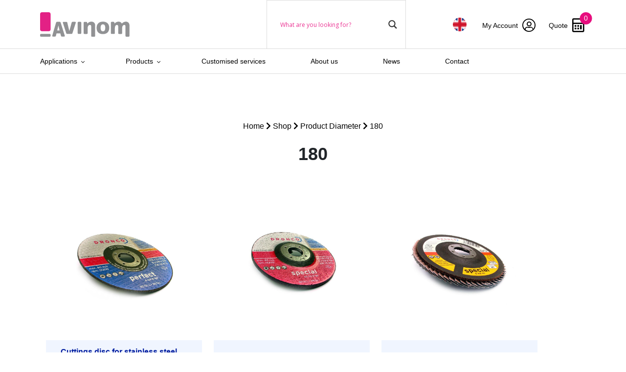

--- FILE ---
content_type: text/html; charset=UTF-8
request_url: https://www.avinom.nl/en/diameter/180-en/
body_size: 18837
content:
		<!doctype html>
<html lang="en-US">
<head>
    <!-- Required meta tags -->
    <meta charset="utf-8">
    <meta name="viewport" content="width=device-width, initial-scale=1, shrink-to-fit=no">

    <!-- CSS -->
    <link href="https://cdn.jsdelivr.net/npm/bootstrap@5.1.3/dist/css/bootstrap.min.css" rel="stylesheet"
          integrity="sha384-1BmE4kWBq78iYhFldvKuhfTAU6auU8tT94WrHftjDbrCEXSU1oBoqyl2QvZ6jIW3" crossorigin="anonymous">
    <!--  <link rel="stylesheet" href="https://stackpath.bootstrapcdn.com/bootstrap/4.5.0/css/bootstrap.min.css" integrity="sha384-9aIt2nRpC12Uk9gS9baDl411NQApFmC26EwAOH8WgZl5MYYxFfc+NcPb1dKGj7Sk" crossorigin="anonymous">-->
    <link rel="stylesheet" href="https://cdn.jsdelivr.net/npm/slick-carousel@1.8.1/slick/slick.css"/>
    <link rel="stylesheet"
    <link rel="stylesheet" href="https://www.avinom.nl/wp-content/themes/veconet/css/slick-theme.css"/>
    <link rel="stylesheet" href="https://www.avinom.nl/wp-content/themes/veconet/css/blueimp.css"/>
    <link rel="stylesheet" href="https://www.avinom.nl/wp-content/themes/veconet/scss/style.min.css">

    <link rel="stylesheet" href="https://pro.fontawesome.com/releases/v5.15.2/css/all.css"
          integrity="sha384-yJpxAFV0Ip/w63YkZfDWDTU6re/Oc3ZiVqMa97pi8uPt92y0wzeK3UFM2yQRhEom" crossorigin="anonymous">

<!--    <script src="https://ajax.googleapis.com/ajax/libs/jquery/3.5.1/jquery.min.js"></script>-->
    <script src="https://ajax.googleapis.com/ajax/libs/jquery/3.7.1/jquery.min.js"></script>

    <script src="https://www.avinom.nl/wp-content/themes/veconet/js/blueimp.js"></script>
    <script src="https://cdn.jsdelivr.net/npm/popper.js@1.16.0/dist/umd/popper.min.js"
            integrity="sha384-Q6E9RHvbIyZFJoft+2mJbHaEWldlvI9IOYy5n3zV9zzTtmI3UksdQRVvoxMfooAo"
            crossorigin="anonymous"></script>
    <script src="https://cdn.jsdelivr.net/npm/bootstrap@5.1.3/dist/js/bootstrap.bundle.min.js"
            integrity="sha384-ka7Sk0Gln4gmtz2MlQnikT1wXgYsOg+OMhuP+IlRH9sENBO0LRn5q+8nbTov4+1p"
            crossorigin="anonymous"></script>
    <script src="https://cdn.jsdelivr.net/npm/slick-carousel@1.8.1/slick/slick.min.js"></script>
    <script src="https://www.avinom.nl/wp-content/themes/veconet/js/main.js"></script>

    <title>180 | Avinom</title>
    <link rel="icon" type="image/png" href="https://www.avinom.nl/wp-content/themes/veconet/images/favicon.png"/>


    <meta name='robots' content='index, follow, max-image-preview:large, max-snippet:-1, max-video-preview:-1' />

	<!-- This site is optimized with the Yoast SEO plugin v26.7 - https://yoast.com/wordpress/plugins/seo/ -->
	<link rel="canonical" href="https://www.avinom.nl/en/diameter/180-en/" />
	<meta property="og:locale" content="en_US" />
	<meta property="og:type" content="article" />
	<meta property="og:title" content="180 Archives - Avinom" />
	<meta property="og:url" content="https://www.avinom.nl/en/diameter/180-en/" />
	<meta property="og:site_name" content="Avinom" />
	<meta name="twitter:card" content="summary_large_image" />
	<script type="application/ld+json" class="yoast-schema-graph">{"@context":"https://schema.org","@graph":[{"@type":"CollectionPage","@id":"https://www.avinom.nl/en/diameter/180-en/","url":"https://www.avinom.nl/en/diameter/180-en/","name":"180 Archives - Avinom","isPartOf":{"@id":"https://www.avinom.nl/en/#website"},"primaryImageOfPage":{"@id":"https://www.avinom.nl/en/diameter/180-en/#primaryimage"},"image":{"@id":"https://www.avinom.nl/en/diameter/180-en/#primaryimage"},"thumbnailUrl":"https://www.avinom.nl/wp-content/uploads/2021/09/TK030.jpg","breadcrumb":{"@id":"https://www.avinom.nl/en/diameter/180-en/#breadcrumb"},"inLanguage":"en-US"},{"@type":"ImageObject","inLanguage":"en-US","@id":"https://www.avinom.nl/en/diameter/180-en/#primaryimage","url":"https://www.avinom.nl/wp-content/uploads/2021/09/TK030.jpg","contentUrl":"https://www.avinom.nl/wp-content/uploads/2021/09/TK030.jpg","width":1080,"height":1080},{"@type":"BreadcrumbList","@id":"https://www.avinom.nl/en/diameter/180-en/#breadcrumb","itemListElement":[{"@type":"ListItem","position":1,"name":"Home","item":"https://www.avinom.nl/en/"},{"@type":"ListItem","position":2,"name":"180"}]},{"@type":"WebSite","@id":"https://www.avinom.nl/en/#website","url":"https://www.avinom.nl/en/","name":"Avinom","description":"","potentialAction":[{"@type":"SearchAction","target":{"@type":"EntryPoint","urlTemplate":"https://www.avinom.nl/en/?s={search_term_string}"},"query-input":{"@type":"PropertyValueSpecification","valueRequired":true,"valueName":"search_term_string"}}],"inLanguage":"en-US"}]}</script>
	<!-- / Yoast SEO plugin. -->


<link rel="alternate" type="application/rss+xml" title="Avinom &raquo; 180 Diameter Feed" href="https://www.avinom.nl/en/diameter/180-en/feed/" />
<style id='wp-img-auto-sizes-contain-inline-css' type='text/css'>
img:is([sizes=auto i],[sizes^="auto," i]){contain-intrinsic-size:3000px 1500px}
/*# sourceURL=wp-img-auto-sizes-contain-inline-css */
</style>

<style id='wp-emoji-styles-inline-css' type='text/css'>

	img.wp-smiley, img.emoji {
		display: inline !important;
		border: none !important;
		box-shadow: none !important;
		height: 1em !important;
		width: 1em !important;
		margin: 0 0.07em !important;
		vertical-align: -0.1em !important;
		background: none !important;
		padding: 0 !important;
	}
/*# sourceURL=wp-emoji-styles-inline-css */
</style>
<link rel='stylesheet' id='wp-block-library-css' href='https://www.avinom.nl/wp-includes/css/dist/block-library/style.min.css?ver=6.9' type='text/css' media='all' />
<style id='global-styles-inline-css' type='text/css'>
:root{--wp--preset--aspect-ratio--square: 1;--wp--preset--aspect-ratio--4-3: 4/3;--wp--preset--aspect-ratio--3-4: 3/4;--wp--preset--aspect-ratio--3-2: 3/2;--wp--preset--aspect-ratio--2-3: 2/3;--wp--preset--aspect-ratio--16-9: 16/9;--wp--preset--aspect-ratio--9-16: 9/16;--wp--preset--color--black: #000000;--wp--preset--color--cyan-bluish-gray: #abb8c3;--wp--preset--color--white: #ffffff;--wp--preset--color--pale-pink: #f78da7;--wp--preset--color--vivid-red: #cf2e2e;--wp--preset--color--luminous-vivid-orange: #ff6900;--wp--preset--color--luminous-vivid-amber: #fcb900;--wp--preset--color--light-green-cyan: #7bdcb5;--wp--preset--color--vivid-green-cyan: #00d084;--wp--preset--color--pale-cyan-blue: #8ed1fc;--wp--preset--color--vivid-cyan-blue: #0693e3;--wp--preset--color--vivid-purple: #9b51e0;--wp--preset--gradient--vivid-cyan-blue-to-vivid-purple: linear-gradient(135deg,rgb(6,147,227) 0%,rgb(155,81,224) 100%);--wp--preset--gradient--light-green-cyan-to-vivid-green-cyan: linear-gradient(135deg,rgb(122,220,180) 0%,rgb(0,208,130) 100%);--wp--preset--gradient--luminous-vivid-amber-to-luminous-vivid-orange: linear-gradient(135deg,rgb(252,185,0) 0%,rgb(255,105,0) 100%);--wp--preset--gradient--luminous-vivid-orange-to-vivid-red: linear-gradient(135deg,rgb(255,105,0) 0%,rgb(207,46,46) 100%);--wp--preset--gradient--very-light-gray-to-cyan-bluish-gray: linear-gradient(135deg,rgb(238,238,238) 0%,rgb(169,184,195) 100%);--wp--preset--gradient--cool-to-warm-spectrum: linear-gradient(135deg,rgb(74,234,220) 0%,rgb(151,120,209) 20%,rgb(207,42,186) 40%,rgb(238,44,130) 60%,rgb(251,105,98) 80%,rgb(254,248,76) 100%);--wp--preset--gradient--blush-light-purple: linear-gradient(135deg,rgb(255,206,236) 0%,rgb(152,150,240) 100%);--wp--preset--gradient--blush-bordeaux: linear-gradient(135deg,rgb(254,205,165) 0%,rgb(254,45,45) 50%,rgb(107,0,62) 100%);--wp--preset--gradient--luminous-dusk: linear-gradient(135deg,rgb(255,203,112) 0%,rgb(199,81,192) 50%,rgb(65,88,208) 100%);--wp--preset--gradient--pale-ocean: linear-gradient(135deg,rgb(255,245,203) 0%,rgb(182,227,212) 50%,rgb(51,167,181) 100%);--wp--preset--gradient--electric-grass: linear-gradient(135deg,rgb(202,248,128) 0%,rgb(113,206,126) 100%);--wp--preset--gradient--midnight: linear-gradient(135deg,rgb(2,3,129) 0%,rgb(40,116,252) 100%);--wp--preset--font-size--small: 13px;--wp--preset--font-size--medium: 20px;--wp--preset--font-size--large: 36px;--wp--preset--font-size--x-large: 42px;--wp--preset--spacing--20: 0.44rem;--wp--preset--spacing--30: 0.67rem;--wp--preset--spacing--40: 1rem;--wp--preset--spacing--50: 1.5rem;--wp--preset--spacing--60: 2.25rem;--wp--preset--spacing--70: 3.38rem;--wp--preset--spacing--80: 5.06rem;--wp--preset--shadow--natural: 6px 6px 9px rgba(0, 0, 0, 0.2);--wp--preset--shadow--deep: 12px 12px 50px rgba(0, 0, 0, 0.4);--wp--preset--shadow--sharp: 6px 6px 0px rgba(0, 0, 0, 0.2);--wp--preset--shadow--outlined: 6px 6px 0px -3px rgb(255, 255, 255), 6px 6px rgb(0, 0, 0);--wp--preset--shadow--crisp: 6px 6px 0px rgb(0, 0, 0);}:where(.is-layout-flex){gap: 0.5em;}:where(.is-layout-grid){gap: 0.5em;}body .is-layout-flex{display: flex;}.is-layout-flex{flex-wrap: wrap;align-items: center;}.is-layout-flex > :is(*, div){margin: 0;}body .is-layout-grid{display: grid;}.is-layout-grid > :is(*, div){margin: 0;}:where(.wp-block-columns.is-layout-flex){gap: 2em;}:where(.wp-block-columns.is-layout-grid){gap: 2em;}:where(.wp-block-post-template.is-layout-flex){gap: 1.25em;}:where(.wp-block-post-template.is-layout-grid){gap: 1.25em;}.has-black-color{color: var(--wp--preset--color--black) !important;}.has-cyan-bluish-gray-color{color: var(--wp--preset--color--cyan-bluish-gray) !important;}.has-white-color{color: var(--wp--preset--color--white) !important;}.has-pale-pink-color{color: var(--wp--preset--color--pale-pink) !important;}.has-vivid-red-color{color: var(--wp--preset--color--vivid-red) !important;}.has-luminous-vivid-orange-color{color: var(--wp--preset--color--luminous-vivid-orange) !important;}.has-luminous-vivid-amber-color{color: var(--wp--preset--color--luminous-vivid-amber) !important;}.has-light-green-cyan-color{color: var(--wp--preset--color--light-green-cyan) !important;}.has-vivid-green-cyan-color{color: var(--wp--preset--color--vivid-green-cyan) !important;}.has-pale-cyan-blue-color{color: var(--wp--preset--color--pale-cyan-blue) !important;}.has-vivid-cyan-blue-color{color: var(--wp--preset--color--vivid-cyan-blue) !important;}.has-vivid-purple-color{color: var(--wp--preset--color--vivid-purple) !important;}.has-black-background-color{background-color: var(--wp--preset--color--black) !important;}.has-cyan-bluish-gray-background-color{background-color: var(--wp--preset--color--cyan-bluish-gray) !important;}.has-white-background-color{background-color: var(--wp--preset--color--white) !important;}.has-pale-pink-background-color{background-color: var(--wp--preset--color--pale-pink) !important;}.has-vivid-red-background-color{background-color: var(--wp--preset--color--vivid-red) !important;}.has-luminous-vivid-orange-background-color{background-color: var(--wp--preset--color--luminous-vivid-orange) !important;}.has-luminous-vivid-amber-background-color{background-color: var(--wp--preset--color--luminous-vivid-amber) !important;}.has-light-green-cyan-background-color{background-color: var(--wp--preset--color--light-green-cyan) !important;}.has-vivid-green-cyan-background-color{background-color: var(--wp--preset--color--vivid-green-cyan) !important;}.has-pale-cyan-blue-background-color{background-color: var(--wp--preset--color--pale-cyan-blue) !important;}.has-vivid-cyan-blue-background-color{background-color: var(--wp--preset--color--vivid-cyan-blue) !important;}.has-vivid-purple-background-color{background-color: var(--wp--preset--color--vivid-purple) !important;}.has-black-border-color{border-color: var(--wp--preset--color--black) !important;}.has-cyan-bluish-gray-border-color{border-color: var(--wp--preset--color--cyan-bluish-gray) !important;}.has-white-border-color{border-color: var(--wp--preset--color--white) !important;}.has-pale-pink-border-color{border-color: var(--wp--preset--color--pale-pink) !important;}.has-vivid-red-border-color{border-color: var(--wp--preset--color--vivid-red) !important;}.has-luminous-vivid-orange-border-color{border-color: var(--wp--preset--color--luminous-vivid-orange) !important;}.has-luminous-vivid-amber-border-color{border-color: var(--wp--preset--color--luminous-vivid-amber) !important;}.has-light-green-cyan-border-color{border-color: var(--wp--preset--color--light-green-cyan) !important;}.has-vivid-green-cyan-border-color{border-color: var(--wp--preset--color--vivid-green-cyan) !important;}.has-pale-cyan-blue-border-color{border-color: var(--wp--preset--color--pale-cyan-blue) !important;}.has-vivid-cyan-blue-border-color{border-color: var(--wp--preset--color--vivid-cyan-blue) !important;}.has-vivid-purple-border-color{border-color: var(--wp--preset--color--vivid-purple) !important;}.has-vivid-cyan-blue-to-vivid-purple-gradient-background{background: var(--wp--preset--gradient--vivid-cyan-blue-to-vivid-purple) !important;}.has-light-green-cyan-to-vivid-green-cyan-gradient-background{background: var(--wp--preset--gradient--light-green-cyan-to-vivid-green-cyan) !important;}.has-luminous-vivid-amber-to-luminous-vivid-orange-gradient-background{background: var(--wp--preset--gradient--luminous-vivid-amber-to-luminous-vivid-orange) !important;}.has-luminous-vivid-orange-to-vivid-red-gradient-background{background: var(--wp--preset--gradient--luminous-vivid-orange-to-vivid-red) !important;}.has-very-light-gray-to-cyan-bluish-gray-gradient-background{background: var(--wp--preset--gradient--very-light-gray-to-cyan-bluish-gray) !important;}.has-cool-to-warm-spectrum-gradient-background{background: var(--wp--preset--gradient--cool-to-warm-spectrum) !important;}.has-blush-light-purple-gradient-background{background: var(--wp--preset--gradient--blush-light-purple) !important;}.has-blush-bordeaux-gradient-background{background: var(--wp--preset--gradient--blush-bordeaux) !important;}.has-luminous-dusk-gradient-background{background: var(--wp--preset--gradient--luminous-dusk) !important;}.has-pale-ocean-gradient-background{background: var(--wp--preset--gradient--pale-ocean) !important;}.has-electric-grass-gradient-background{background: var(--wp--preset--gradient--electric-grass) !important;}.has-midnight-gradient-background{background: var(--wp--preset--gradient--midnight) !important;}.has-small-font-size{font-size: var(--wp--preset--font-size--small) !important;}.has-medium-font-size{font-size: var(--wp--preset--font-size--medium) !important;}.has-large-font-size{font-size: var(--wp--preset--font-size--large) !important;}.has-x-large-font-size{font-size: var(--wp--preset--font-size--x-large) !important;}
/*# sourceURL=global-styles-inline-css */
</style>

<style id='classic-theme-styles-inline-css' type='text/css'>
/*! This file is auto-generated */
.wp-block-button__link{color:#fff;background-color:#32373c;border-radius:9999px;box-shadow:none;text-decoration:none;padding:calc(.667em + 2px) calc(1.333em + 2px);font-size:1.125em}.wp-block-file__button{background:#32373c;color:#fff;text-decoration:none}
/*# sourceURL=/wp-includes/css/classic-themes.min.css */
</style>
<link rel='stylesheet' id='woof-css' href='https://www.avinom.nl/wp-content/plugins/woocommerce-products-filter/css/front.css?ver=2.2.5.6' type='text/css' media='all' />
<style id='woof-inline-css' type='text/css'>

.woof_products_top_panel li span, .woof_products_top_panel2 li span{background: url(https://www.avinom.nl/wp-content/plugins/woocommerce-products-filter/img/delete.png);background-size: 14px 14px;background-repeat: no-repeat;background-position: right;}
.woof_edit_view{
                    display: none;
                }

/*# sourceURL=woof-inline-css */
</style>
<link rel='stylesheet' id='chosen-drop-down-css' href='https://www.avinom.nl/wp-content/plugins/woocommerce-products-filter/js/chosen/chosen.min.css?ver=2.2.5.6' type='text/css' media='all' />
<link rel='stylesheet' id='woocommerce-layout-css' href='https://www.avinom.nl/wp-content/plugins/woocommerce/assets/css/woocommerce-layout.css?ver=10.4.3' type='text/css' media='all' />
<link rel='stylesheet' id='woocommerce-smallscreen-css' href='https://www.avinom.nl/wp-content/plugins/woocommerce/assets/css/woocommerce-smallscreen.css?ver=10.4.3' type='text/css' media='only screen and (max-width: 768px)' />
<link rel='stylesheet' id='woocommerce-general-css' href='https://www.avinom.nl/wp-content/plugins/woocommerce/assets/css/woocommerce.css?ver=10.4.3' type='text/css' media='all' />
<style id='woocommerce-inline-inline-css' type='text/css'>
.woocommerce form .form-row .required { visibility: visible; }
/*# sourceURL=woocommerce-inline-inline-css */
</style>
<link rel='stylesheet' id='wpml-menu-item-0-css' href='https://www.avinom.nl/wp-content/plugins/sitepress-multilingual-cms/templates/language-switchers/menu-item/style.min.css?ver=1' type='text/css' media='all' />
<link rel='stylesheet' id='woo-variation-swatches-css' href='https://www.avinom.nl/wp-content/plugins/woo-variation-swatches/assets/css/frontend.min.css?ver=1763039888' type='text/css' media='all' />
<style id='woo-variation-swatches-inline-css' type='text/css'>
:root {
--wvs-tick:url("data:image/svg+xml;utf8,%3Csvg filter='drop-shadow(0px 0px 2px rgb(0 0 0 / .8))' xmlns='http://www.w3.org/2000/svg'  viewBox='0 0 30 30'%3E%3Cpath fill='none' stroke='%23ffffff' stroke-linecap='round' stroke-linejoin='round' stroke-width='4' d='M4 16L11 23 27 7'/%3E%3C/svg%3E");

--wvs-cross:url("data:image/svg+xml;utf8,%3Csvg filter='drop-shadow(0px 0px 5px rgb(255 255 255 / .6))' xmlns='http://www.w3.org/2000/svg' width='72px' height='72px' viewBox='0 0 24 24'%3E%3Cpath fill='none' stroke='%23ff0000' stroke-linecap='round' stroke-width='0.6' d='M5 5L19 19M19 5L5 19'/%3E%3C/svg%3E");
--wvs-single-product-item-width:30px;
--wvs-single-product-item-height:30px;
--wvs-single-product-item-font-size:16px}
/*# sourceURL=woo-variation-swatches-inline-css */
</style>
<link rel='stylesheet' id='wpdreams-asl-basic-css' href='https://www.avinom.nl/wp-content/plugins/ajax-search-lite/css/style.basic.css?ver=4.13.4' type='text/css' media='all' />
<style id='wpdreams-asl-basic-inline-css' type='text/css'>

					div[id*='ajaxsearchlitesettings'].searchsettings .asl_option_inner label {
						font-size: 0px !important;
						color: rgba(0, 0, 0, 0);
					}
					div[id*='ajaxsearchlitesettings'].searchsettings .asl_option_inner label:after {
						font-size: 11px !important;
						position: absolute;
						top: 0;
						left: 0;
						z-index: 1;
					}
					.asl_w_container {
						width: 100%;
						margin: 0px 0px 0px 0px;
						min-width: 200px;
					}
					div[id*='ajaxsearchlite'].asl_m {
						width: 100%;
					}
					div[id*='ajaxsearchliteres'].wpdreams_asl_results div.resdrg span.highlighted {
						font-weight: bold;
						color: rgba(217, 49, 43, 1);
						background-color: rgba(238, 238, 238, 1);
					}
					div[id*='ajaxsearchliteres'].wpdreams_asl_results .results img.asl_image {
						width: 70px;
						height: 70px;
						object-fit: cover;
					}
					div[id*='ajaxsearchlite'].asl_r .results {
						max-height: none;
					}
					div[id*='ajaxsearchlite'].asl_r {
						position: absolute;
					}
				
						div.asl_r.asl_w.vertical .results .item::after {
							display: block;
							position: absolute;
							bottom: 0;
							content: '';
							height: 1px;
							width: 100%;
							background: #D8D8D8;
						}
						div.asl_r.asl_w.vertical .results .item.asl_last_item::after {
							display: none;
						}
					 #ajaxsearchlite1.asl_m .probox .proinput input.orig::placeholder {
    color: #e70e7e !important;
}
	
/*# sourceURL=wpdreams-asl-basic-inline-css */
</style>
<link rel='stylesheet' id='wpdreams-asl-instance-css' href='https://www.avinom.nl/wp-content/plugins/ajax-search-lite/css/style-underline.css?ver=4.13.4' type='text/css' media='all' />
<script type="text/javascript" src="https://www.avinom.nl/wp-includes/js/jquery/jquery.min.js?ver=3.7.1" id="jquery-core-js"></script>
<script type="text/javascript" src="https://www.avinom.nl/wp-includes/js/jquery/jquery-migrate.min.js?ver=3.4.1" id="jquery-migrate-js"></script>
<script type="text/javascript" id="wpml-cookie-js-extra">
/* <![CDATA[ */
var wpml_cookies = {"wp-wpml_current_language":{"value":"en","expires":1,"path":"/"}};
var wpml_cookies = {"wp-wpml_current_language":{"value":"en","expires":1,"path":"/"}};
//# sourceURL=wpml-cookie-js-extra
/* ]]> */
</script>
<script type="text/javascript" src="https://www.avinom.nl/wp-content/plugins/sitepress-multilingual-cms/res/js/cookies/language-cookie.js?ver=486900" id="wpml-cookie-js" defer="defer" data-wp-strategy="defer"></script>
<script type="text/javascript" src="https://www.avinom.nl/wp-content/plugins/woocommerce/assets/js/jquery-blockui/jquery.blockUI.min.js?ver=2.7.0-wc.10.4.3" id="wc-jquery-blockui-js" data-wp-strategy="defer"></script>
<script type="text/javascript" src="https://www.avinom.nl/wp-content/plugins/woocommerce/assets/js/js-cookie/js.cookie.min.js?ver=2.1.4-wc.10.4.3" id="wc-js-cookie-js" defer="defer" data-wp-strategy="defer"></script>
<script type="text/javascript" id="woocommerce-js-extra">
/* <![CDATA[ */
var woocommerce_params = {"ajax_url":"/wp-admin/admin-ajax.php?lang=en","wc_ajax_url":"/en/?wc-ajax=%%endpoint%%","i18n_password_show":"Show password","i18n_password_hide":"Hide password"};
//# sourceURL=woocommerce-js-extra
/* ]]> */
</script>
<script type="text/javascript" src="https://www.avinom.nl/wp-content/plugins/woocommerce/assets/js/frontend/woocommerce.min.js?ver=10.4.3" id="woocommerce-js" defer="defer" data-wp-strategy="defer"></script>
<link rel="https://api.w.org/" href="https://www.avinom.nl/en/wp-json/" /><link rel="EditURI" type="application/rsd+xml" title="RSD" href="https://www.avinom.nl/xmlrpc.php?rsd" />
<meta name="generator" content="WordPress 6.9" />
<meta name="generator" content="WooCommerce 10.4.3" />
<meta name="generator" content="WPML ver:4.8.6 stt:37,1,3;" />
	<noscript><style>.woocommerce-product-gallery{ opacity: 1 !important; }</style></noscript>
					<link rel="preconnect" href="https://fonts.gstatic.com" crossorigin />
				<link rel="preload" as="style" href="//fonts.googleapis.com/css?family=Open+Sans&display=swap" />
								<link rel="stylesheet" href="//fonts.googleapis.com/css?family=Open+Sans&display=swap" media="all" />
				<!-- SEO meta tags powered by SmartCrawl https://wpmudev.com/project/smartcrawl-wordpress-seo/ -->
<link rel="canonical" href="https://www.avinom.nl/en/diameter/180-en/" />
<script type="application/ld+json">{"@context":"https:\/\/schema.org","@graph":[{"@type":"Organization","@id":"https:\/\/www.avinom.nl\/#schema-publishing-organization","url":"https:\/\/www.avinom.nl","name":"Avinom"},{"@type":"WebSite","@id":"https:\/\/www.avinom.nl\/#schema-website","url":"https:\/\/www.avinom.nl","name":"Avinom","encoding":"UTF-8","potentialAction":{"@type":"SearchAction","target":"https:\/\/www.avinom.nl\/en\/search\/{search_term_string}\/","query-input":"required name=search_term_string"}},{"@type":"CollectionPage","@id":"https:\/\/www.avinom.nl\/en\/diameter\/180-en\/#schema-webpage","isPartOf":{"@id":"https:\/\/www.avinom.nl\/#schema-website"},"publisher":{"@id":"https:\/\/www.avinom.nl\/#schema-publishing-organization"},"url":"https:\/\/www.avinom.nl\/en\/diameter\/180-en\/","mainEntity":{"@type":"ItemList","itemListElement":[{"@type":"ListItem","position":"1","url":"https:\/\/www.avinom.nl\/en\/product\/cuttings-disc-for-stainless-steel-aluminium-metal-stone-concrete\/"},{"@type":"ListItem","position":"2","url":"https:\/\/www.avinom.nl\/en\/product\/disc-for-grading\/"},{"@type":"ListItem","position":"3","url":"https:\/\/www.avinom.nl\/en\/product\/flap-disc\/"}]}},{"@type":"BreadcrumbList","@id":"https:\/\/www.avinom.nl\/en\/diameter\/180-en\/?pa_diameter=180-en\/#breadcrumb","itemListElement":[{"@type":"ListItem","position":1,"name":"Home","item":"https:\/\/www.avinom.nl"},{"@type":"ListItem","position":2,"name":"Shop"}]}]}</script>
<!-- /SEO -->

<link rel='stylesheet' id='wc-blocks-style-css' href='https://www.avinom.nl/wp-content/plugins/woocommerce/assets/client/blocks/wc-blocks.css?ver=wc-10.4.3' type='text/css' media='all' />
<link rel='stylesheet' id='woof_tooltip-css-css' href='https://www.avinom.nl/wp-content/plugins/woocommerce-products-filter/js/tooltip/css/tooltipster.bundle.min.css?ver=2.2.5.6' type='text/css' media='all' />
<link rel='stylesheet' id='woof_tooltip-css-noir-css' href='https://www.avinom.nl/wp-content/plugins/woocommerce-products-filter/js/tooltip/css/plugins/tooltipster/sideTip/themes/tooltipster-sideTip-noir.min.css?ver=2.2.5.6' type='text/css' media='all' />
</head>

<body class="archive tax-pa_diameter term-180-en term-8258 wp-theme-veconet theme-veconet woocommerce woocommerce-page woocommerce-no-js woo-variation-swatches wvs-behavior-blur wvs-theme-veconet wvs-show-label wvs-tooltip" data-language="en">
<header id="mainHeader" class="custom-dropdown topbar">
        <section class="navigationBar">
        <div class="container">
            <div class="row">

                <!-- Logo -->

                <div class="col-xl-5 col-lg-5 col-6 d-flex align-items-center py-3">
                    <a href="https://www.avinom.nl/en/" class="logo">
                        <svg width="146px" height="40px" viewBox="0 0 146 40" version="1.1"
                             xmlns="http://www.w3.org/2000/svg" xmlns:xlink="http://www.w3.org/1999/xlink">
                            <title>Avinom-logo</title>
                            <g id="Grid-templates" stroke="none" stroke-width="1" fill="none" fill-rule="evenodd">
                                <g id="homepage" transform="translate(-135.000000, -80.000000)">
                                    <rect fill="#FFFFFF" x="0" y="0" width="1440" height="4225"></rect>
                                    <g id="menu-balk" transform="translate(0.000000, 50.000000)">
                                        <rect id="Rectangle" fill="#FFFFFF" x="0" y="0" width="1440"
                                              height="100"></rect>
                                        <g id="Avinom-logo" transform="translate(135.000000, 30.000000)">
                                            <g>
                                                <path d="M15.88,39.92 L1.24,39.92 C0.6,39.92 0.04,39.4 0.04,38.72 L0.04,36.64 C0.04,36 0.56,35.44 1.24,35.44 L15.92,35.44 C16.56,35.44 17.12,35.96 17.12,36.64 L17.12,38.72 C17.08,39.4 16.56,39.92 15.88,39.92 Z"
                                                      id="Path" fill="#919294" fill-rule="nonzero"></path>
                                                <path d="M40.2,38.12 L33.52,16.8 C33.28,16.12 32.6,15.64 31.84,15.64 L27.76,15.64 C27,15.64 26.28,16.16 26.08,16.8 L19.88,38.12 C19.76,38.6 19.8,39.08 20.08,39.4 C20.32,39.72 20.68,39.88 21.12,39.88 L24.08,39.88 C24.88,39.88 25.56,39.4 25.76,38.68 L26.76,34.68 L33.04,34.68 L34.08,38.68 C34.28,39.4 34.92,39.88 35.76,39.88 L38.96,39.88 C39.4,39.88 39.76,39.72 40,39.4 C40.28,39.08 40.36,38.64 40.2,38.12 Z M31.72,29.72 L27.96,29.72 L29.68,22.2 C29.72,22.04 29.76,21.88 29.8,21.72 C29.84,21.88 29.88,22.08 29.92,22.2 L31.72,29.72 Z"
                                                      id="Shape" fill="#919294" fill-rule="nonzero"></path>
                                                <path d="M57.16,15.68 L53,15.68 C52.24,15.68 51.64,16.2 51.48,16.92 L47.68,30.8 L44.36,16.96 C44.2,16.2 43.6,15.72 42.84,15.72 L38.16,15.72 C37.4,15.72 36.92,16.32 37.2,17.36 L42.6,34.24 C42.84,35.04 43.4,35.48 44.2,35.48 L51.16,35.48 C51.96,35.48 52.52,35.04 52.76,34.24 L58.12,17.36 C58.44,16.28 57.92,15.68 57.16,15.68 Z"
                                                      id="Path" fill="#919294" fill-rule="nonzero"></path>
                                                <path d="M65.72,15.64 L62.76,15.64 C61.96,15.64 61.32,16.28 61.32,17.04 L61.32,34.04 C61.32,34.8 62,35.44 62.76,35.44 L65.72,35.44 C66.52,35.44 67.16,34.8 67.16,34.04 L67.16,17.04 C67.16,16.28 66.52,15.64 65.72,15.64 Z"
                                                      id="Path" fill="#919294" fill-rule="nonzero"></path>
                                                <path d="M83.68,15.36 C81.08,15.36 78.96,16.48 77.08,18.52 L76.72,16.92 C76.56,16.2 76.12,15.72 75.32,15.72 L72.4,15.72 C71.64,15.72 71.04,16.32 71.04,17.08 L71.04,34.16 C71.04,34.92 71.64,35.52 72.4,35.52 L76.2,35.52 C76.96,35.52 77.56,34.92 77.56,34.16 L77.56,25.76 C77.56,22.84 79.12,20.8 81.28,20.8 C82.84,20.8 83.32,21.72 83.32,22.92 L83.32,38.64 C83.32,39.4 83.92,40 84.68,40 L88.48,40 C89.24,40 89.84,39.4 89.84,38.64 L89.84,21.6 C89.84,17.84 87.44,15.36 83.68,15.36 Z"
                                                      id="Path" fill="#919294" fill-rule="nonzero"></path>
                                                <path d="M102.52,15.36 C95.84,15.36 92.16,19.32 92.16,25.48 C92.16,31.88 95.64,35.72 102.52,35.72 C109.36,35.72 112.8,31.6 112.8,25.48 C112.8,19.36 109.2,15.36 102.52,15.36 Z M102.48,31.16 C100.56,31.16 98.72,30.12 98.72,25.44 C98.72,20.88 100.48,19.8 102.48,19.8 C104.44,19.8 106.28,20.88 106.28,25.44 C106.28,30.12 104.44,31.16 102.48,31.16 Z"
                                                      id="Shape" fill="#919294" fill-rule="nonzero"></path>
                                                <path d="M139.8,15.36 C137.56,15.36 134.92,16.68 133.32,18.56 C132.4,16.52 130.48,15.36 127.8,15.36 C125.64,15.36 123.08,16.6 121.48,18.4 L121.12,16.88 C120.96,16.16 120.52,15.68 119.72,15.68 L116.8,15.68 C116.04,15.68 115.44,16.28 115.44,17.04 L115.44,34.12 C115.44,34.88 116.04,35.48 116.8,35.48 L120.6,35.48 C121.36,35.48 121.96,34.88 121.96,34.12 L121.96,25.76 C121.96,22.68 123.36,20.8 125.56,20.8 C126.4,20.8 127.36,21.44 127.36,22.92 L127.36,34.16 C127.36,34.92 127.96,35.52 128.72,35.52 L132.52,35.52 C133.28,35.52 133.88,34.92 133.88,34.16 L133.88,25.76 C133.88,22.68 135.28,20.8 137.48,20.8 C138.32,20.8 139.28,21.44 139.28,22.92 L139.28,38.6 C139.28,39.36 139.88,39.96 140.64,39.96 L144.44,39.96 C145.2,39.96 145.8,39.36 145.8,38.6 L145.8,22.12 C145.88,17.76 143.44,15.36 139.8,15.36 Z"
                                                      id="Path" fill="#919294" fill-rule="nonzero"></path>
                                                <path d="M14.28,31 L2.84,31 C1.28,31 0.04,29.72 0.04,28.2 L0.04,2.84 C0.04,1.28 1.32,0.04 2.84,0.04 L14.28,0.04 C15.84,0.04 17.08,1.32 17.08,2.84 L17.08,28.2 C17.08,29.72 15.84,31 14.28,31 Z"
                                                      id="Path" fill="#E32185" fill-rule="nonzero"></path>
                                            </g>
                                        </g>
                                    </g>
                                </g>
                            </g>
                        </svg>
                    </a>
                </div>

                <!-- Language menu phone -->

                <div class="col-xl-4 col-lg-4 col-6 d-flex d-lg-none align-items-center justify-content-end">
                    <ul id="menu-taalmenu" class="mainNavigation subMainNavigation d-lg-none d-flex gap-2"><li id="menu-item-wpml-ls-25-nl" class="menu-item wpml-ls-slot-25 wpml-ls-item wpml-ls-item-nl wpml-ls-menu-item wpml-ls-first-item menu-item-type-wpml_ls_menu_item menu-item-object-wpml_ls_menu_item menu-item-wpml-ls-25-nl"><a href="https://www.avinom.nl/diameter/180/" title="Switch to Dutch" aria-label="Switch to Dutch" role="menuitem"><img
            class="wpml-ls-flag"
            src="https://www.avinom.nl/wp-content/uploads/flags/netherlands-flag-round-small.png"
            alt="Dutch"
            
            
    /></a></li>
<li id="menu-item-wpml-ls-25-de" class="menu-item wpml-ls-slot-25 wpml-ls-item wpml-ls-item-de wpml-ls-menu-item wpml-ls-last-item menu-item-type-wpml_ls_menu_item menu-item-object-wpml_ls_menu_item menu-item-wpml-ls-25-de"><a href="https://www.avinom.nl/de/diameter/180-de/" title="Switch to German" aria-label="Switch to German" role="menuitem"><img
            class="wpml-ls-flag"
            src="https://www.avinom.nl/wp-content/uploads/flags/germany-flag-round-small.png"
            alt="German"
            
            
    /></a></li>
</ul>                </div>

                <!-- Searchbar -->

                <div class="col-xl-3 col-lg-3 col-7 d-flex align-items-center justify-content-end columnBorderRight columnBorderLeft columnBorderTop">
                    <div class="asl_w_container asl_w_container_1" data-id="1" data-instance="1">
	<div id='ajaxsearchlite1'
		data-id="1"
		data-instance="1"
		class="asl_w asl_m asl_m_1 asl_m_1_1">
		<div class="probox">

	
	<div class='prosettings' style='display:none;' data-opened=0>
				<div class='innericon'>
			<svg version="1.1" xmlns="http://www.w3.org/2000/svg" xmlns:xlink="http://www.w3.org/1999/xlink" x="0px" y="0px" width="22" height="22" viewBox="0 0 512 512" enable-background="new 0 0 512 512" xml:space="preserve">
					<polygon transform = "rotate(90 256 256)" points="142.332,104.886 197.48,50 402.5,256 197.48,462 142.332,407.113 292.727,256 "/>
				</svg>
		</div>
	</div>

	
	
	<div class='proinput'>
		<form role="search" action='#' autocomplete="off"
				aria-label="Search form">
			<input aria-label="Search input"
					type='search' class='orig'
					tabindex="0"
					name='phrase'
					placeholder='What are you looking for?'
					value=''
					autocomplete="off"/>
			<input aria-label="Search autocomplete input"
					type='text'
					class='autocomplete'
					tabindex="-1"
					name='phrase'
					value=''
					autocomplete="off" disabled/>
			<input type='submit' value="Start search" style='width:0; height: 0; visibility: hidden;'>
		</form>
	</div>

	
	
	<button class='promagnifier' tabindex="0" aria-label="Search magnifier button">
				<span class='innericon' style="display:block;">
			<svg version="1.1" xmlns="http://www.w3.org/2000/svg" xmlns:xlink="http://www.w3.org/1999/xlink" x="0px" y="0px" width="22" height="22" viewBox="0 0 512 512" enable-background="new 0 0 512 512" xml:space="preserve">
					<path d="M460.355,421.59L353.844,315.078c20.041-27.553,31.885-61.437,31.885-98.037
						C385.729,124.934,310.793,50,218.686,50C126.58,50,51.645,124.934,51.645,217.041c0,92.106,74.936,167.041,167.041,167.041
						c34.912,0,67.352-10.773,94.184-29.158L419.945,462L460.355,421.59z M100.631,217.041c0-65.096,52.959-118.056,118.055-118.056
						c65.098,0,118.057,52.959,118.057,118.056c0,65.096-52.959,118.056-118.057,118.056C153.59,335.097,100.631,282.137,100.631,217.041
						z"/>
				</svg>
		</span>
	</button>

	
	
	<div class='proloading'>

		<div class="asl_loader"><div class="asl_loader-inner asl_simple-circle"></div></div>

			</div>

			<div class='proclose'>
			<svg version="1.1" xmlns="http://www.w3.org/2000/svg" xmlns:xlink="http://www.w3.org/1999/xlink" x="0px"
				y="0px"
				width="12" height="12" viewBox="0 0 512 512" enable-background="new 0 0 512 512"
				xml:space="preserve">
				<polygon points="438.393,374.595 319.757,255.977 438.378,137.348 374.595,73.607 255.995,192.225 137.375,73.622 73.607,137.352 192.246,255.983 73.622,374.625 137.352,438.393 256.002,319.734 374.652,438.378 "/>
			</svg>
		</div>
	
	
</div>	</div>
	<div class='asl_data_container' style="display:none !important;">
		<div class="asl_init_data wpdreams_asl_data_ct"
	style="display:none !important;"
	id="asl_init_id_1"
	data-asl-id="1"
	data-asl-instance="1"
	data-settings="{&quot;homeurl&quot;:&quot;https:\/\/www.avinom.nl\/en\/&quot;,&quot;resultstype&quot;:&quot;vertical&quot;,&quot;resultsposition&quot;:&quot;hover&quot;,&quot;itemscount&quot;:4,&quot;charcount&quot;:0,&quot;highlight&quot;:false,&quot;highlightWholewords&quot;:true,&quot;singleHighlight&quot;:false,&quot;scrollToResults&quot;:{&quot;enabled&quot;:false,&quot;offset&quot;:0},&quot;resultareaclickable&quot;:1,&quot;autocomplete&quot;:{&quot;enabled&quot;:false,&quot;lang&quot;:&quot;en&quot;,&quot;trigger_charcount&quot;:0},&quot;mobile&quot;:{&quot;menu_selector&quot;:&quot;#menu-toggle&quot;},&quot;trigger&quot;:{&quot;click&quot;:&quot;results_page&quot;,&quot;click_location&quot;:&quot;same&quot;,&quot;update_href&quot;:false,&quot;return&quot;:&quot;results_page&quot;,&quot;return_location&quot;:&quot;same&quot;,&quot;facet&quot;:true,&quot;type&quot;:true,&quot;redirect_url&quot;:&quot;?s={phrase}&quot;,&quot;delay&quot;:300},&quot;animations&quot;:{&quot;pc&quot;:{&quot;settings&quot;:{&quot;anim&quot;:&quot;fadedrop&quot;,&quot;dur&quot;:300},&quot;results&quot;:{&quot;anim&quot;:&quot;fadedrop&quot;,&quot;dur&quot;:300},&quot;items&quot;:&quot;voidanim&quot;},&quot;mob&quot;:{&quot;settings&quot;:{&quot;anim&quot;:&quot;fadedrop&quot;,&quot;dur&quot;:300},&quot;results&quot;:{&quot;anim&quot;:&quot;fadedrop&quot;,&quot;dur&quot;:300},&quot;items&quot;:&quot;voidanim&quot;}},&quot;autop&quot;:{&quot;state&quot;:true,&quot;phrase&quot;:&quot;&quot;,&quot;count&quot;:&quot;1&quot;},&quot;resPage&quot;:{&quot;useAjax&quot;:false,&quot;selector&quot;:&quot;#main&quot;,&quot;trigger_type&quot;:true,&quot;trigger_facet&quot;:true,&quot;trigger_magnifier&quot;:false,&quot;trigger_return&quot;:false},&quot;resultsSnapTo&quot;:&quot;left&quot;,&quot;results&quot;:{&quot;width&quot;:&quot;auto&quot;,&quot;width_tablet&quot;:&quot;auto&quot;,&quot;width_phone&quot;:&quot;auto&quot;},&quot;settingsimagepos&quot;:&quot;right&quot;,&quot;closeOnDocClick&quot;:true,&quot;overridewpdefault&quot;:false,&quot;override_method&quot;:&quot;get&quot;}"></div>
	<div id="asl_hidden_data">
		<svg style="position:absolute" height="0" width="0">
			<filter id="aslblur">
				<feGaussianBlur in="SourceGraphic" stdDeviation="4"/>
			</filter>
		</svg>
		<svg style="position:absolute" height="0" width="0">
			<filter id="no_aslblur"></filter>
		</svg>
	</div>
	</div>

	<div id='ajaxsearchliteres1'
	class='vertical wpdreams_asl_results asl_w asl_r asl_r_1 asl_r_1_1'>

	
	<div class="results">

		
		<div class="resdrg">
		</div>

		
	</div>

	
	
</div>

	<div id='__original__ajaxsearchlitesettings1'
		data-id="1"
		class="searchsettings wpdreams_asl_settings asl_w asl_s asl_s_1">
		<form name='options'
		aria-label="Search settings form"
		autocomplete = 'off'>

	
	
	<input type="hidden" name="filters_changed" style="display:none;" value="0">
	<input type="hidden" name="filters_initial" style="display:none;" value="1">

	<div class="asl_option_inner hiddend">
		<input type='hidden' name='qtranslate_lang' id='qtranslate_lang'
				value='0'/>
	</div>

			<div class="asl_option_inner hiddend">
			<input type='hidden' name='wpml_lang'
					value='en'/>
		</div>
	
	
	<fieldset class="asl_sett_scroll">
		<legend style="display: none;">Generic selectors</legend>
		<div class="asl_option" tabindex="0">
			<div class="asl_option_inner">
				<input type="checkbox" value="exact"
						aria-label="Exact matches only"
						name="asl_gen[]" />
				<div class="asl_option_checkbox"></div>
			</div>
			<div class="asl_option_label">
				Exact matches only			</div>
		</div>
		<div class="asl_option" tabindex="0">
			<div class="asl_option_inner">
				<input type="checkbox" value="title"
						aria-label="Search in title"
						name="asl_gen[]"  checked="checked"/>
				<div class="asl_option_checkbox"></div>
			</div>
			<div class="asl_option_label">
				Search in title			</div>
		</div>
		<div class="asl_option" tabindex="0">
			<div class="asl_option_inner">
				<input type="checkbox" value="content"
						aria-label="Search in content"
						name="asl_gen[]"  checked="checked"/>
				<div class="asl_option_checkbox"></div>
			</div>
			<div class="asl_option_label">
				Search in content			</div>
		</div>
		<div class="asl_option_inner hiddend">
			<input type="checkbox" value="excerpt"
					aria-label="Search in excerpt"
					name="asl_gen[]"  checked="checked"/>
			<div class="asl_option_checkbox"></div>
		</div>
	</fieldset>
	<fieldset class="asl_sett_scroll">
		<legend style="display: none;">Post Type Selectors</legend>
					<div class="asl_option" tabindex="0">
				<div class="asl_option_inner">
					<input type="checkbox" value="post"
							aria-label="Search in posts"
							name="customset[]" />
					<div class="asl_option_checkbox"></div>
				</div>
				<div class="asl_option_label">
					Search in posts				</div>
			</div>
						<div class="asl_option" tabindex="0">
				<div class="asl_option_inner">
					<input type="checkbox" value="page"
							aria-label="Search in pages"
							name="customset[]" checked="checked"/>
					<div class="asl_option_checkbox"></div>
				</div>
				<div class="asl_option_label">
					Search in pages				</div>
			</div>
						<div class="asl_option_inner hiddend">
				<input type="checkbox" value="acf-field"
						aria-label="Hidden option, ignore please"
						name="customset[]" checked="checked"/>
			</div>
						<div class="asl_option_inner hiddend">
				<input type="checkbox" value="product"
						aria-label="Hidden option, ignore please"
						name="customset[]" checked="checked"/>
			</div>
						<div class="asl_option_inner hiddend">
				<input type="checkbox" value="producten"
						aria-label="Hidden option, ignore please"
						name="customset[]" checked="checked"/>
			</div>
						<div class="asl_option_inner hiddend">
				<input type="checkbox" value="toepassingen"
						aria-label="Hidden option, ignore please"
						name="customset[]" checked="checked"/>
			</div>
				</fieldset>
	</form>
	</div>
</div>
                </div>

                <!-- Language menu + submenu desktop -->

                <div class="col-xl-4 col-lg-4 col-6 d-none d-lg-flex align-items-center justify-content-end gap-2">
                    <ul id="menu-submenu-en" class="mainNavigation subMainNavigation d-none d-lg-block"><li id="menu-item-wpml-ls-3-en" class="menu-item wpml-ls-slot-3 wpml-ls-item wpml-ls-item-en wpml-ls-current-language wpml-ls-menu-item menu-item-type-wpml_ls_menu_item menu-item-object-wpml_ls_menu_item menu-item-has-children menu-item-wpml-ls-3-en"><a href="https://www.avinom.nl/en/diameter/180-en/" role="menuitem"><img
            class="wpml-ls-flag"
            src="https://www.avinom.nl/wp-content/uploads/flags/engelse-vlag.png"
            alt="English"
            
            
    /></a>
<ul class="sub-menu">
	<li id="menu-item-wpml-ls-3-nl" class="menu-item wpml-ls-slot-3 wpml-ls-item wpml-ls-item-nl wpml-ls-menu-item wpml-ls-first-item menu-item-type-wpml_ls_menu_item menu-item-object-wpml_ls_menu_item menu-item-wpml-ls-3-nl"><a href="https://www.avinom.nl/diameter/180/" title="Switch to Dutch" aria-label="Switch to Dutch" role="menuitem"><img
            class="wpml-ls-flag"
            src="https://www.avinom.nl/wp-content/uploads/flags/netherlands-flag-round-small.png"
            alt="Dutch"
            
            
    /></a></li>
	<li id="menu-item-wpml-ls-3-de" class="menu-item wpml-ls-slot-3 wpml-ls-item wpml-ls-item-de wpml-ls-menu-item wpml-ls-last-item menu-item-type-wpml_ls_menu_item menu-item-object-wpml_ls_menu_item menu-item-wpml-ls-3-de"><a href="https://www.avinom.nl/de/diameter/180-de/" title="Switch to German" aria-label="Switch to German" role="menuitem"><img
            class="wpml-ls-flag"
            src="https://www.avinom.nl/wp-content/uploads/flags/germany-flag-round-small.png"
            alt="German"
            
            
    /></a></li>
</ul>
</li>
<li id="menu-item-184466" class="menu-item menu-item-type-post_type menu-item-object-page menu-item-184466"><a href="https://www.avinom.nl/en/my-account/">My Account <i class="fal fa-user-circle"></i></a></li>
<li id="menu-item-184467" class="shopping-cart-button menu-item menu-item-type-post_type menu-item-object-page menu-item-184467"><a href="https://www.avinom.nl/en/cart/">Quote <i class="far fa-calculator"></i></a></li>
</ul>                    <ul id="menu-taalmenu-1" class="mainNavigation subMainNavigation d-lg-none"><li class="menu-item wpml-ls-slot-25 wpml-ls-item wpml-ls-item-nl wpml-ls-menu-item wpml-ls-first-item menu-item-type-wpml_ls_menu_item menu-item-object-wpml_ls_menu_item menu-item-wpml-ls-25-nl"><a href="https://www.avinom.nl/diameter/180/" title="Switch to Dutch" aria-label="Switch to Dutch" role="menuitem"><img
            class="wpml-ls-flag"
            src="https://www.avinom.nl/wp-content/uploads/flags/netherlands-flag-round-small.png"
            alt="Dutch"
            
            
    /></a></li>
<li class="menu-item wpml-ls-slot-25 wpml-ls-item wpml-ls-item-de wpml-ls-menu-item wpml-ls-last-item menu-item-type-wpml_ls_menu_item menu-item-object-wpml_ls_menu_item menu-item-wpml-ls-25-de"><a href="https://www.avinom.nl/de/diameter/180-de/" title="Switch to German" aria-label="Switch to German" role="menuitem"><img
            class="wpml-ls-flag"
            src="https://www.avinom.nl/wp-content/uploads/flags/germany-flag-round-small.png"
            alt="German"
            
            
    /></a></li>
</ul>                </div>

                <!-- Submenu phone -->

                <div class="col-5 d-flex d-lg-none justify-content-end align-items-center  gap-2">

                    <ul id="menu-submenu-en-1" class="mainNavigation subMainNavigation d-block d-lg-none"><li class="menu-item wpml-ls-slot-3 wpml-ls-item wpml-ls-item-en wpml-ls-current-language wpml-ls-menu-item menu-item-type-wpml_ls_menu_item menu-item-object-wpml_ls_menu_item menu-item-has-children menu-item-wpml-ls-3-en"><a href="https://www.avinom.nl/en/diameter/180-en/" role="menuitem"><img
            class="wpml-ls-flag"
            src="https://www.avinom.nl/wp-content/uploads/flags/engelse-vlag.png"
            alt="English"
            
            
    /></a>
<ul class="sub-menu">
	<li class="menu-item wpml-ls-slot-3 wpml-ls-item wpml-ls-item-nl wpml-ls-menu-item wpml-ls-first-item menu-item-type-wpml_ls_menu_item menu-item-object-wpml_ls_menu_item menu-item-wpml-ls-3-nl"><a href="https://www.avinom.nl/diameter/180/" title="Switch to Dutch" aria-label="Switch to Dutch" role="menuitem"><img
            class="wpml-ls-flag"
            src="https://www.avinom.nl/wp-content/uploads/flags/netherlands-flag-round-small.png"
            alt="Dutch"
            
            
    /></a></li>
	<li class="menu-item wpml-ls-slot-3 wpml-ls-item wpml-ls-item-de wpml-ls-menu-item wpml-ls-last-item menu-item-type-wpml_ls_menu_item menu-item-object-wpml_ls_menu_item menu-item-wpml-ls-3-de"><a href="https://www.avinom.nl/de/diameter/180-de/" title="Switch to German" aria-label="Switch to German" role="menuitem"><img
            class="wpml-ls-flag"
            src="https://www.avinom.nl/wp-content/uploads/flags/germany-flag-round-small.png"
            alt="German"
            
            
    /></a></li>
</ul>
</li>
<li class="menu-item menu-item-type-post_type menu-item-object-page menu-item-184466"><a href="https://www.avinom.nl/en/my-account/">My Account <i class="fal fa-user-circle"></i></a></li>
<li class="shopping-cart-button menu-item menu-item-type-post_type menu-item-object-page menu-item-184467"><a href="https://www.avinom.nl/en/cart/">Quote <i class="far fa-calculator"></i></a></li>
</ul>                    <button class="navToggleButton">
                        <i class="fal fa-bars" aria-hidden="true"></i>
                    </button>
                </div>
            </div>

        </div>
    </section>
</header>
<header id="mainHeader" class="custom-dropdown bottomBar d-none d-lg-block">
    <section class="navigationBar">
        <article class="container">

            <ul id="menu-hoofdmenu-en" class="mainNavigation main-nav d-none d-lg-block"><li id="menu-item-564" class="withDropdown has-dropdown menu-item menu-item-type-post_type menu-item-object-page menu-item-564"><a href="https://www.avinom.nl/en/applications/">Applications</a></li>
<li id="menu-item-178578" class="withDropdown has-dropdown menu-item menu-item-type-post_type menu-item-object-page menu-item-178578"><a href="https://www.avinom.nl/en/shop/">Products</a></li>
<li id="menu-item-562" class="menu-item menu-item-type-post_type menu-item-object-page menu-item-562"><a href="https://www.avinom.nl/en/customised-services/">Customised services</a></li>
<li id="menu-item-561" class="menu-item menu-item-type-post_type menu-item-object-page menu-item-561"><a href="https://www.avinom.nl/en/about-us/">About us</a></li>
<li id="menu-item-699" class="menu-item menu-item-type-post_type menu-item-object-page menu-item-699"><a href="https://www.avinom.nl/en/news/">News</a></li>
<li id="menu-item-565" class="menu-item menu-item-type-post_type menu-item-object-page menu-item-565"><a href="https://www.avinom.nl/en/contact/">Contact</a></li>
</ul>            <button class="d-lg-none navToggleButton">
                <i class="fal fa-bars" aria-hidden="true"></i>
            </button>
            <!--            <div class="menu-bar-search-button d-none">-->
            <!--                <div toggle-search>-->
            <!--                    <i class="far fa-search"></i>-->
            <!--                </div>-->
            <!---->
            <!--                <div class="search-popup d-none relative">-->
            <!--                    -->            <!--                </div>-->
            <!--            </div>-->

            <div class="morph-dropdown-wrapper">
                <div class="dropdown-list">
                    <ul>
                        <li id="branches" class="dropdown">
                            <a href="#0" class="label">Toepassingen</a>
                            <div class="content">
                                <div class="row no-gutters">
                                    <div class="col col-xl-4 col-lg-4">
                                                                                    <ul class="subNavigation">
                                                                                                    <li>
                                                        <a href="https://www.avinom.nl/en/toepassingen/various-industries/"
                                                           data-filename="https://www.avinom.nl/wp-content/uploads/2020/06/industrie-uitgelichte-afbeelding.png">Various industries</a>
                                                    </li>
                                                                                                    <li>
                                                        <a href="https://www.avinom.nl/en/toepassingen/interior-design/"
                                                           data-filename="https://www.avinom.nl/wp-content/uploads/2020/05/avinom-17.png">Interior design</a>
                                                    </li>
                                                                                                    <li>
                                                        <a href="https://www.avinom.nl/en/toepassingen/seating-furniture/"
                                                           data-filename="https://www.avinom.nl/wp-content/uploads/2020/05/avinom-06.png">Seating furniture</a>
                                                    </li>
                                                                                                    <li>
                                                        <a href="https://www.avinom.nl/en/toepassingen/coffins/"
                                                           data-filename="https://www.avinom.nl/wp-content/uploads/2020/05/avinom-11.png">Coffins</a>
                                                    </li>
                                                                                                    <li>
                                                        <a href="https://www.avinom.nl/en/toepassingen/kitchens/"
                                                           data-filename="https://www.avinom.nl/wp-content/uploads/2023/01/toepassing-keuken.jpg">Kitchens</a>
                                                    </li>
                                                                                                    <li>
                                                        <a href="https://www.avinom.nl/en/toepassingen/bedroom-furtinture/"
                                                           data-filename="https://www.avinom.nl/wp-content/uploads/2020/05/avinom-02.png">Bedroom furniture</a>
                                                    </li>
                                                                                            </ul>
                                                                                </div>
                                    <div class="col col-xl-8 col-lg-8">
                                                                                        <div class="productImages productImagesToepassing"
                                                     style="background-image: url('https://www.avinom.nl/wp-content/uploads/2020/06/industrie-uitgelichte-afbeelding.png');">

                                                </div>
                                                                                    </div>
                                </div>
                            </div>
                        </li>

                        <li id="categories" class="dropdown">
                            <a href="#0" class="label">Categorieen</a>
                            <div class="content">
                                <div class="row no-gutters">
                                    <div class="col col-xl-4 col-lg-4">
                                        <ul class="subNavigation">
                                                                                            <li>
                                                    <a href="https://www.avinom.nl/en/product-categorie/meubelvoeten-en/"
                                                       data-filename="https://www.avinom.nl/wp-content/uploads/2020/05/avinom-05.png"
                                                    >Furniture legs</a>
                                                </li>
                                                                                            <li>
                                                    <a href="https://www.avinom.nl/en/product-categorie/fittings/"
                                                       data-filename="https://www.avinom.nl/wp-content/uploads/2020/05/avinom-36.png"
                                                    >Fittings</a>
                                                </li>
                                                                                            <li>
                                                    <a href="https://www.avinom.nl/en/product-categorie/fasteners/"
                                                       data-filename="https://www.avinom.nl/wp-content/uploads/2022/10/Bevestigingen.jpg"
                                                    >Fasteners</a>
                                                </li>
                                                                                            <li>
                                                    <a href="https://www.avinom.nl/en/product-categorie/finishing-touch/"
                                                       data-filename="https://www.avinom.nl/wp-content/uploads/2020/05/avinom-32.png"
                                                    >Finishing Touch</a>
                                                </li>
                                                                                            <li>
                                                    <a href="https://www.avinom.nl/en/product-categorie/movements/"
                                                       data-filename="https://www.avinom.nl/wp-content/uploads/2020/05/avinom-33.png"
                                                    >Movements</a>
                                                </li>
                                                                                            <li>
                                                    <a href="https://www.avinom.nl/en/product-categorie/interior-products/"
                                                       data-filename="https://www.avinom.nl/wp-content/uploads/2023/04/avinom-inrichting.jpg"
                                                    >Interior Products</a>
                                                </li>
                                                                                            <li>
                                                    <a href="https://www.avinom.nl/en/product-categorie/verlichting-en/"
                                                       data-filename="https://www.avinom.nl/wp-content/uploads/2020/05/avinom-04.png"
                                                    >Lighting</a>
                                                </li>
                                                                                    </ul>
                                    </div>
                                    <div class="col col-xl-8 col-lg-8">
                                        
                                            <div class="productImages productImagesToepassing"
                                                 style="background-image: url('https://www.avinom.nl/wp-content/uploads/2020/05/avinom-05.png');">

                                            </div>
                                                                                </div>
                                </div>
                            </div>
                        </li>
                    </ul>
                    <div class="bg-layer" aria-hidden="true"></div>
                </div>
            </div>
        </article>
    </section>
</header>
			<article class="container containerPadding">
				<section class="row d-flex justify-content-around">
					<div class="col-xl-10 col-lg-10 col-12 text-center">
						<header class="woocommerce-products-header">
							<div id="primary" class="content-area"><main id="main" class="site-main" role="main"><nav class="woocommerce-breadcrumb" aria-label="Breadcrumb"><a href="https://www.avinom.nl/en/">Home</a> <i class="fas fa-chevron-right"></i> <a href="https://www.avinom.nl/en/shop/">Shop</a> <i class="fas fa-chevron-right"></i> Product Diameter <i class="fas fa-chevron-right"></i> 180</nav>															<h1 class="woocommerce-products-header__title page-title">180</h1>
							
													</header>
					</div>
				</section>
				<section class="row">
									<div class="col-md-12">
												


        
<div class="woof_products_top_panel_content">
    </div>
<div class="woof_products_top_panel"></div><div class="woocommerce-notices-wrapper"></div><ul class="products columns-3 row">
<li class="custom-overview-product col-md-4 product type-product post-228552 status-publish first instock product_cat-tools product_cat-fasteners has-post-thumbnail shipping-taxable purchasable product-type-variable">
    <a href="https://www.avinom.nl/en/product/cuttings-disc-for-stainless-steel-aluminium-metal-stone-concrete/" class="stretched-link"></a>
    <img class="w-100" src="https://www.avinom.nl/wp-content/uploads/2021/09/TK030.jpg" alt="">
    <div class="categoryTitle">
        <h3 class="woocommerce-loop-category__title">
            Cuttings disc for stainless steel, aluminium, metal, stone, concrete        </h3>
        <div class="categoryArrow"><i class="fal fa-long-arrow-right"></i></div>
    </div>
</li>
<li class="custom-overview-product col-md-4 product type-product post-228550 status-publish instock product_cat-tools product_cat-fasteners has-post-thumbnail shipping-taxable purchasable product-type-variable">
    <a href="https://www.avinom.nl/en/product/disc-for-grading/" class="stretched-link"></a>
    <img class="w-100" src="https://www.avinom.nl/wp-content/uploads/2021/09/TK000.jpg" alt="">
    <div class="categoryTitle">
        <h3 class="woocommerce-loop-category__title">
            Disc for grading        </h3>
        <div class="categoryArrow"><i class="fal fa-long-arrow-right"></i></div>
    </div>
</li>
<li class="custom-overview-product col-md-4 product type-product post-228554 status-publish last instock product_cat-fasteners has-post-thumbnail shipping-taxable purchasable product-type-variable">
    <a href="https://www.avinom.nl/en/product/flap-disc/" class="stretched-link"></a>
    <img class="w-100" src="https://www.avinom.nl/wp-content/uploads/2021/09/TK090.jpg" alt="">
    <div class="categoryTitle">
        <h3 class="woocommerce-loop-category__title">
            Flap disc        </h3>
        <div class="categoryArrow"><i class="fal fa-long-arrow-right"></i></div>
    </div>
</li>
</ul>
</main></div>			</div>
		 </section>
	 </article>
		
<footer id="mainFooter">
    <div class="container">
        <div class="row">
                            <div class="col-xl-3 col-lg-3 col-md-3 col-6 footerColumn">
                    <h3>Applications</h3>
                    <ul class="footerNavigation">
                                                    <li><a href="https://www.avinom.nl/en/toepassingen/various-industries/">Various industries</a></li>
                                                    <li><a href="https://www.avinom.nl/en/toepassingen/interior-design/">Interior design</a></li>
                                                    <li><a href="https://www.avinom.nl/en/toepassingen/seating-furniture/">Seating furniture</a></li>
                                                    <li><a href="https://www.avinom.nl/en/toepassingen/coffins/">Coffins</a></li>
                                                    <li><a href="https://www.avinom.nl/en/toepassingen/kitchens/">Kitchens</a></li>
                                                    <li><a href="https://www.avinom.nl/en/toepassingen/bedroom-furtinture/">Bedroom furniture</a></li>
                                            </ul>
                </div>
                                        <div class="col-xl-3 col-lg-3 col-md-3 col-6 footerColumn">
                <h3>Products</h3>
                <ul class="footerNavigation">
                                            <li>
                            <a href="https://www.avinom.nl/en/product-categorie/meubelvoeten-en/"
                               data-filename="https://www.avinom.nl/wp-content/uploads/2020/05/avinom-05.png"
                            >Furniture legs</a>
                        </li>
                                            <li>
                            <a href="https://www.avinom.nl/en/product-categorie/fittings/"
                               data-filename="https://www.avinom.nl/wp-content/uploads/2020/05/avinom-36.png"
                            >Fittings</a>
                        </li>
                                            <li>
                            <a href="https://www.avinom.nl/en/product-categorie/fasteners/"
                               data-filename="https://www.avinom.nl/wp-content/uploads/2022/10/Bevestigingen.jpg"
                            >Fasteners</a>
                        </li>
                                            <li>
                            <a href="https://www.avinom.nl/en/product-categorie/finishing-touch/"
                               data-filename="https://www.avinom.nl/wp-content/uploads/2020/05/avinom-32.png"
                            >Finishing Touch</a>
                        </li>
                                            <li>
                            <a href="https://www.avinom.nl/en/product-categorie/movements/"
                               data-filename="https://www.avinom.nl/wp-content/uploads/2020/05/avinom-33.png"
                            >Movements</a>
                        </li>
                                            <li>
                            <a href="https://www.avinom.nl/en/product-categorie/interior-products/"
                               data-filename="https://www.avinom.nl/wp-content/uploads/2023/04/avinom-inrichting.jpg"
                            >Interior Products</a>
                        </li>
                                            <li>
                            <a href="https://www.avinom.nl/en/product-categorie/verlichting-en/"
                               data-filename="https://www.avinom.nl/wp-content/uploads/2020/05/avinom-04.png"
                            >Lighting</a>
                        </li>
                                    </ul>
            </div>
            <div class="col-xl-3 col-lg-3 col-md-3 col-6 footerColumn">
                <h3>Navigate quickly</h3>
                <ul id="menu-snel-navigeren-en" class="footerNavigation"><li class="menu-item menu-item-type-post_type menu-item-object-page menu-item-562"><a href="https://www.avinom.nl/en/customised-services/">Customised services</a></li>
<li class="menu-item menu-item-type-post_type menu-item-object-page menu-item-561"><a href="https://www.avinom.nl/en/about-us/">About us</a></li>
</ul>            </div>
            <div class="col-xl-3 col-lg-3 col-md-3 col-6 footerColumn">
                <h3>Contact</h3>
                                    <ul class="footerNavigation">
                                                    <li>Maxwellstraat 1</li>
                                                    <li>6716 BX Ede, Netherlands</li>
                                            </ul> 
                                <ul class="footerNavigation">
                                            <li>
                            <a href="tel:+31 (0)318 63 00 30">+31 (0)318 63 00 30</a>
                        </li>
                                                                <li>
                            <a href="mailto:verkoop@avinom.nl">verkoop@avinom.nl</a>
                        </li>
                                    </ul>
            </div>
        </div>
    </div>
    <div class="bottomBar">
        <div class="container">
            <div class="row">
                <div class="col-12">
            <span class="veconet">
              Created by <strong><a href="https://www.bengelmedia.nl/" target="_blank" rel="noopener"><strong>Bengelmedia</strong></a></strong>
            </span>
                </div>
            </div>
        </div>
    </div>
</footer>
<section class="offCanvasNavigation d-lg-none">
    <div class="container">
        <div class="row">
            <div class="col-12">
                <ul id="menu-hoofdmenu-en-1" class="mainNavigation"><li class="withDropdown has-dropdown menu-item menu-item-type-post_type menu-item-object-page menu-item-564"><a href="https://www.avinom.nl/en/applications/">Applications</a></li>
<li class="withDropdown has-dropdown menu-item menu-item-type-post_type menu-item-object-page menu-item-178578"><a href="https://www.avinom.nl/en/shop/">Products</a></li>
<li class="menu-item menu-item-type-post_type menu-item-object-page menu-item-562"><a href="https://www.avinom.nl/en/customised-services/">Customised services</a></li>
<li class="menu-item menu-item-type-post_type menu-item-object-page menu-item-561"><a href="https://www.avinom.nl/en/about-us/">About us</a></li>
<li class="menu-item menu-item-type-post_type menu-item-object-page menu-item-699"><a href="https://www.avinom.nl/en/news/">News</a></li>
<li class="menu-item menu-item-type-post_type menu-item-object-page menu-item-565"><a href="https://www.avinom.nl/en/contact/">Contact</a></li>
</ul>                <ul class="socialNavigation">
                                                                                    <li><a href="https://www.linkedin.com/company/avinom-b.v./" target="_blank"><i
                                        class="fab fa-linkedin-in"></i></a></li>
                                    </ul>
            </div>
        </div>
    </div>
</section>
<div class="navigationBackdrop"></div>
<!-- jQuery first, then Popper.js, then Bootstrap JS -->
<script type="text/javascript">
        const amount = 0;
    $(function () {

        updateAmount(amount);
    })

    $(function () {
        const inputQuery = 'input.qty';
        $('body').on('change', inputQuery, function () {
            const quantity = $(inputQuery);

            let count = 0;
            quantity.each(function () {
                count += parseInt($(this).val());
            })

            updateAmount(count);
        })

        $('body').on('click', 'a.remove', function () {
            const quantity = $(inputQuery);

            let count = 0;
            quantity.each(function () {
                count += parseInt($(this).val());
            })

            updateAmount(count);
        })
    })

    function updateAmount(amount) {
        if (amount > 0) {
            if ($('.amount-circle').length > 0) {
                $('.amount-circle').text(amount);
                return;
            }

            const amountButton = $('.shopping-cart-button a i');
            const amountCircle = $(`<span class="amount-circle">${amount}</span>`);
            amountButton.css('position', 'relative');
            amountButton.append(amountCircle);
        } else {
            $('.amount-circle').remove();
        }
    }

    const count = "0";

    const element = document.createElement('span');
    element.classList.add('item-amount');
    element.innerText = count;

    document.querySelector('.shopping-cart-button').append(element);
</script>

<div
        id="blueimp-gallery"
        class="blueimp-gallery blueimp-gallery-controls"
        aria-label="image gallery"
        aria-modal="true"
        role="dialog"
>
    <div class="slides" aria-live="polite"></div>
    <h3 class="title"></h3>
    <a
            class="prev"
            aria-controls="blueimp-gallery"
            aria-label="previous slide"
            aria-keyshortcuts="ArrowLeft"
    >
        <i class="far fa-chevron-left"></i>
    </a>
    <a
            class="next"
            aria-controls="blueimp-gallery"
            aria-label="next slide"
            aria-keyshortcuts="ArrowRight"
    >
        <i class="far fa-chevron-right"></i>
    </a>
    <a
            class="close"
            aria-controls="blueimp-gallery"
            aria-label="close"
            aria-keyshortcuts="Escape"
    >
        <i class="far fa-times"></i>
    </a>
    <!--    <a-->
    <!--            class="play-pause"-->
    <!--            aria-controls="blueimp-gallery"-->
    <!--            aria-label="play slideshow"-->
    <!--            aria-keyshortcuts="Space"-->
    <!--            aria-pressed="false"-->
    <!--            role="button"-->
    <!--    ></a>-->
    <ol class="indicator"></ol>
</div>


<script type="speculationrules">
{"prefetch":[{"source":"document","where":{"and":[{"href_matches":"/en/*"},{"not":{"href_matches":["/wp-*.php","/wp-admin/*","/wp-content/uploads/*","/wp-content/*","/wp-content/plugins/*","/wp-content/themes/veconet/*","/en/*\\?(.+)"]}},{"not":{"selector_matches":"a[rel~=\"nofollow\"]"}},{"not":{"selector_matches":".no-prefetch, .no-prefetch a"}}]},"eagerness":"conservative"}]}
</script>
		<div class='asp_hidden_data' id="asp_hidden_data" style="display: none !important;">
			<svg style="position:absolute" height="0" width="0">
				<filter id="aspblur">
					<feGaussianBlur in="SourceGraphic" stdDeviation="4"/>
				</filter>
			</svg>
			<svg style="position:absolute" height="0" width="0">
				<filter id="no_aspblur"></filter>
			</svg>
		</div>
		<script type="application/ld+json">{"@context":"https://schema.org/","@type":"BreadcrumbList","itemListElement":[{"@type":"ListItem","position":1,"item":{"name":"Home","@id":"https://www.avinom.nl/en/"}},{"@type":"ListItem","position":2,"item":{"name":"Product Diameter","@id":"https://www.avinom.nl/en/diameter/180-en/"}},{"@type":"ListItem","position":3,"item":{"name":"180","@id":"https://www.avinom.nl/en/diameter/180-en/"}}]}</script>	<script type='text/javascript'>
		(function () {
			var c = document.body.className;
			c = c.replace(/woocommerce-no-js/, 'woocommerce-js');
			document.body.className = c;
		})();
	</script>
	<script type="text/javascript" src="https://www.avinom.nl/wp-content/themes/veconet/js/single-product.js" id="single-product-js"></script>
<script type="text/javascript" src="https://www.avinom.nl/wp-content/themes/veconet/js/jquery.flexslider.js" id="flexslider-js"></script>
<script type="text/javascript" id="ajax-script-js-extra">
/* <![CDATA[ */
var cart_ajax = {"ajaxurl":"https://www.avinom.nl/wp-admin/admin-ajax.php"};
//# sourceURL=ajax-script-js-extra
/* ]]> */
</script>
<script type="text/javascript" src="https://www.avinom.nl/wp-content/themes/veconet/js/cart.js?ver=1.0" id="ajax-script-js"></script>
<script type="text/javascript" src="https://www.avinom.nl/wp-includes/js/underscore.min.js?ver=1.13.7" id="underscore-js"></script>
<script type="text/javascript" id="wp-util-js-extra">
/* <![CDATA[ */
var _wpUtilSettings = {"ajax":{"url":"/wp-admin/admin-ajax.php"}};
//# sourceURL=wp-util-js-extra
/* ]]> */
</script>
<script type="text/javascript" src="https://www.avinom.nl/wp-includes/js/wp-util.min.js?ver=6.9" id="wp-util-js"></script>
<script type="text/javascript" id="wp-api-request-js-extra">
/* <![CDATA[ */
var wpApiSettings = {"root":"https://www.avinom.nl/en/wp-json/","nonce":"4be4e8c044","versionString":"wp/v2/"};
//# sourceURL=wp-api-request-js-extra
/* ]]> */
</script>
<script type="text/javascript" src="https://www.avinom.nl/wp-includes/js/api-request.min.js?ver=6.9" id="wp-api-request-js"></script>
<script type="text/javascript" src="https://www.avinom.nl/wp-includes/js/dist/hooks.min.js?ver=dd5603f07f9220ed27f1" id="wp-hooks-js"></script>
<script type="text/javascript" src="https://www.avinom.nl/wp-includes/js/dist/i18n.min.js?ver=c26c3dc7bed366793375" id="wp-i18n-js"></script>
<script type="text/javascript" id="wp-i18n-js-after">
/* <![CDATA[ */
wp.i18n.setLocaleData( { 'text direction\u0004ltr': [ 'ltr' ] } );
wp.i18n.setLocaleData( { 'text direction\u0004ltr': [ 'ltr' ] } );
//# sourceURL=wp-i18n-js-after
/* ]]> */
</script>
<script type="text/javascript" src="https://www.avinom.nl/wp-includes/js/dist/url.min.js?ver=9e178c9516d1222dc834" id="wp-url-js"></script>
<script type="text/javascript" src="https://www.avinom.nl/wp-includes/js/dist/api-fetch.min.js?ver=3a4d9af2b423048b0dee" id="wp-api-fetch-js"></script>
<script type="text/javascript" id="wp-api-fetch-js-after">
/* <![CDATA[ */
wp.apiFetch.use( wp.apiFetch.createRootURLMiddleware( "https://www.avinom.nl/en/wp-json/" ) );
wp.apiFetch.nonceMiddleware = wp.apiFetch.createNonceMiddleware( "4be4e8c044" );
wp.apiFetch.use( wp.apiFetch.nonceMiddleware );
wp.apiFetch.use( wp.apiFetch.mediaUploadMiddleware );
wp.apiFetch.nonceEndpoint = "https://www.avinom.nl/wp-admin/admin-ajax.php?action=rest-nonce";
//# sourceURL=wp-api-fetch-js-after
/* ]]> */
</script>
<script type="text/javascript" src="https://www.avinom.nl/wp-includes/js/dist/vendor/wp-polyfill.min.js?ver=3.15.0" id="wp-polyfill-js"></script>
<script type="text/javascript" id="woo-variation-swatches-js-extra">
/* <![CDATA[ */
var woo_variation_swatches_options = {"show_variation_label":"1","clear_on_reselect":"","variation_label_separator":":","is_mobile":"","show_variation_stock":"","stock_label_threshold":"5","cart_redirect_after_add":"no","enable_ajax_add_to_cart":"no","cart_url":"https://www.avinom.nl/en/cart/","is_cart":""};
//# sourceURL=woo-variation-swatches-js-extra
/* ]]> */
</script>
<script type="text/javascript" src="https://www.avinom.nl/wp-content/plugins/woo-variation-swatches/assets/js/frontend.min.js?ver=1763039888" id="woo-variation-swatches-js"></script>
<script type="text/javascript" id="wd-asl-ajaxsearchlite-js-before">
/* <![CDATA[ */
window.ASL = typeof window.ASL !== 'undefined' ? window.ASL : {}; window.ASL.wp_rocket_exception = "DOMContentLoaded"; window.ASL.ajaxurl = "https:\/\/www.avinom.nl\/wp-admin\/admin-ajax.php"; window.ASL.backend_ajaxurl = "https:\/\/www.avinom.nl\/wp-admin\/admin-ajax.php"; window.ASL.asl_url = "https:\/\/www.avinom.nl\/wp-content\/plugins\/ajax-search-lite\/"; window.ASL.detect_ajax = 1; window.ASL.media_query = 4780; window.ASL.version = 4780; window.ASL.pageHTML = ""; window.ASL.additional_scripts = []; window.ASL.script_async_load = false; window.ASL.init_only_in_viewport = true; window.ASL.font_url = "https:\/\/www.avinom.nl\/wp-content\/plugins\/ajax-search-lite\/css\/fonts\/icons2.woff2"; window.ASL.highlight = {"enabled":false,"data":[]}; window.ASL.analytics = {"method":0,"tracking_id":"","string":"?ajax_search={asl_term}","event":{"focus":{"active":true,"action":"focus","category":"ASL","label":"Input focus","value":"1"},"search_start":{"active":false,"action":"search_start","category":"ASL","label":"Phrase: {phrase}","value":"1"},"search_end":{"active":true,"action":"search_end","category":"ASL","label":"{phrase} | {results_count}","value":"1"},"magnifier":{"active":true,"action":"magnifier","category":"ASL","label":"Magnifier clicked","value":"1"},"return":{"active":true,"action":"return","category":"ASL","label":"Return button pressed","value":"1"},"facet_change":{"active":false,"action":"facet_change","category":"ASL","label":"{option_label} | {option_value}","value":"1"},"result_click":{"active":true,"action":"result_click","category":"ASL","label":"{result_title} | {result_url}","value":"1"}}};
window.ASL_INSTANCES = [];window.ASL_INSTANCES[1] = {"homeurl":"https:\/\/www.avinom.nl\/en\/","resultstype":"vertical","resultsposition":"hover","itemscount":4,"charcount":0,"highlight":false,"highlightWholewords":true,"singleHighlight":false,"scrollToResults":{"enabled":false,"offset":0},"resultareaclickable":1,"autocomplete":{"enabled":false,"lang":"en","trigger_charcount":0},"mobile":{"menu_selector":"#menu-toggle"},"trigger":{"click":"results_page","click_location":"same","update_href":false,"return":"results_page","return_location":"same","facet":true,"type":true,"redirect_url":"?s={phrase}","delay":300},"animations":{"pc":{"settings":{"anim":"fadedrop","dur":300},"results":{"anim":"fadedrop","dur":300},"items":"voidanim"},"mob":{"settings":{"anim":"fadedrop","dur":300},"results":{"anim":"fadedrop","dur":300},"items":"voidanim"}},"autop":{"state":true,"phrase":"","count":"1"},"resPage":{"useAjax":false,"selector":"#main","trigger_type":true,"trigger_facet":true,"trigger_magnifier":false,"trigger_return":false},"resultsSnapTo":"left","results":{"width":"auto","width_tablet":"auto","width_phone":"auto"},"settingsimagepos":"right","closeOnDocClick":true,"overridewpdefault":false,"override_method":"get"};
//# sourceURL=wd-asl-ajaxsearchlite-js-before
/* ]]> */
</script>
<script type="text/javascript" src="https://www.avinom.nl/wp-content/plugins/ajax-search-lite/js/min/plugin/merged/asl.min.js?ver=4780" id="wd-asl-ajaxsearchlite-js"></script>
<script type="text/javascript" id="cart-widget-js-extra">
/* <![CDATA[ */
var actions = {"is_lang_switched":"1","force_reset":"0"};
//# sourceURL=cart-widget-js-extra
/* ]]> */
</script>
<script type="text/javascript" src="https://www.avinom.nl/wp-content/plugins/woocommerce-multilingual/res/js/cart_widget.min.js?ver=5.5.3.1" id="cart-widget-js" defer="defer" data-wp-strategy="defer"></script>
<script type="text/javascript" src="https://www.avinom.nl/wp-content/plugins/woocommerce/assets/js/sourcebuster/sourcebuster.min.js?ver=10.4.3" id="sourcebuster-js-js"></script>
<script type="text/javascript" id="wc-order-attribution-js-extra">
/* <![CDATA[ */
var wc_order_attribution = {"params":{"lifetime":1.0e-5,"session":30,"base64":false,"ajaxurl":"https://www.avinom.nl/wp-admin/admin-ajax.php","prefix":"wc_order_attribution_","allowTracking":true},"fields":{"source_type":"current.typ","referrer":"current_add.rf","utm_campaign":"current.cmp","utm_source":"current.src","utm_medium":"current.mdm","utm_content":"current.cnt","utm_id":"current.id","utm_term":"current.trm","utm_source_platform":"current.plt","utm_creative_format":"current.fmt","utm_marketing_tactic":"current.tct","session_entry":"current_add.ep","session_start_time":"current_add.fd","session_pages":"session.pgs","session_count":"udata.vst","user_agent":"udata.uag"}};
//# sourceURL=wc-order-attribution-js-extra
/* ]]> */
</script>
<script type="text/javascript" src="https://www.avinom.nl/wp-content/plugins/woocommerce/assets/js/frontend/order-attribution.min.js?ver=10.4.3" id="wc-order-attribution-js"></script>
<script type="text/javascript" src="https://www.avinom.nl/wp-content/plugins/woocommerce-products-filter/js/tooltip/js/tooltipster.bundle.min.js?ver=2.2.5.6" id="woof_tooltip-js-js"></script>
<script type="text/javascript" id="woof_front-js-extra">
/* <![CDATA[ */
var woof_filter_titles = {"pa_breedte":"Product width","pa_diameter":"Product Diameter","pa_hoogte":"Product height","pa_lengte":"Product length"};
//# sourceURL=woof_front-js-extra
/* ]]> */
</script>
<script type="text/javascript" id="woof_front-js-before">
/* <![CDATA[ */
        var woof_is_permalink =1;
        var woof_shop_page = "";
                var woof_m_b_container =".woocommerce-products-header";  
        var woof_really_curr_tax = {};
        var woof_current_page_link = location.protocol + '//' + location.host + location.pathname;
        /*lets remove pagination from woof_current_page_link*/
        woof_current_page_link = woof_current_page_link.replace(/\page\/[0-9]+/, "");
                var woof_link = 'https://www.avinom.nl/wp-content/plugins/woocommerce-products-filter/';
        	
            woof_really_curr_tax = {term_id:8258, taxonomy: "pa_diameter"};
            
        var woof_ajaxurl = "https://www.avinom.nl/wp-admin/admin-ajax.php";

        var woof_lang = {
        'orderby': "orderby",
        'date': "date",
        'perpage': "per page",
        'pricerange': "price range",
        'menu_order': "menu order",
        'popularity': "popularity",
        'rating': "rating",
        'price': "price low to high",
        'price-desc': "price high to low",
        'clear_all': "Clear All"
        };

        if (typeof woof_lang_custom == 'undefined') {
        var woof_lang_custom = {};/*!!important*/
        }

        var woof_is_mobile = 0;
        


        var woof_show_price_search_button = 0;
        var woof_show_price_search_type = 0;
        
        var woof_show_price_search_type = 0;

        var swoof_search_slug = "swoof";

        
        var icheck_skin = {};
                    icheck_skin = 'none';
        
        var is_woof_use_chosen =1;

        
        var woof_current_values = '[]';

        var woof_lang_loading = "Loading ...";

        
        var woof_lang_show_products_filter = "show products filter";
        var woof_lang_hide_products_filter = "hide products filter";
        var woof_lang_pricerange = "price range";

        var woof_use_beauty_scroll =0;

        var woof_autosubmit =1;
        var woof_ajaxurl = "https://www.avinom.nl/wp-admin/admin-ajax.php";
        /*var woof_submit_link = "";*/
        var woof_is_ajax = 0;
        var woof_ajax_redraw = 0;
        var woof_ajax_page_num =1;
        var woof_ajax_first_done = false;
        var woof_checkboxes_slide_flag = true;


        /*toggles*/
        var woof_toggle_type = "text";

        var woof_toggle_closed_text = "-";
        var woof_toggle_opened_text = "+";

        var woof_toggle_closed_image = "https://www.avinom.nl/wp-content/plugins/woocommerce-products-filter/img/plus3.png";
        var woof_toggle_opened_image = "https://www.avinom.nl/wp-content/plugins/woocommerce-products-filter/img/minus3.png";


        /*indexes which can be displayed in red buttons panel*/
                var woof_accept_array = ["min_price", "orderby", "perpage", "min_rating","product_brand","product_visibility","product_cat","product_tag","pa_3d-montageplaat","pa_afdekking","pa_afstandhartophart","pa_binnen-diameter","pa_binnen-draad-diameter","pa_binnendraad","pa_binnendraad-diameter","pa_boorafstand","pa_boordiameter","pa_breedte","pa_buiten-diameter","pa_capaciteit","pa_diameter","pa_draaddiameter","pa_draadlengte","pa_draagkracht-in-kg","pa_duveldiameter","pa_fixmaat","pa_hoektoepassing-in-graden","pa_hoogte","pa_inbouw-diepte","pa_ladeuittrek-lengte","pa_lengte","pa_maat","pa_materiaal","pa_materiaaldikte","pa_moflengte","pa_montage","pa_oogdiameter","pa_plugafstand","pa_poort","pa_radius","pa_schachtlengte","pa_schroef","pa_sleutel","pa_span-breedte","pa_torx","pa_verkropping","pa_verstelbaarheid","pa_vertelbaarheid","pa_voetdiameter","pa_volt","pa_wandfixmaat","pa_watt","pa_zakjes","pa_zeskant","translation_priority","toepassingen"];

        
        /*for extensions*/

        var woof_ext_init_functions = null;
        

        
        var woof_overlay_skin = "default";


        function woof_js_after_ajax_done() {
        jQuery(document).trigger('woof_ajax_done');
                }

        
//# sourceURL=woof_front-js-before
/* ]]> */
</script>
<script type="text/javascript" src="https://www.avinom.nl/wp-content/plugins/woocommerce-products-filter/js/front.js?ver=2.2.5.6" id="woof_front-js"></script>
<script type="text/javascript" src="https://www.avinom.nl/wp-content/plugins/woocommerce-products-filter/js/html_types/radio.js?ver=2.2.5.6" id="woof_radio_html_items-js"></script>
<script type="text/javascript" src="https://www.avinom.nl/wp-content/plugins/woocommerce-products-filter/js/html_types/checkbox.js?ver=2.2.5.6" id="woof_checkbox_html_items-js"></script>
<script type="text/javascript" src="https://www.avinom.nl/wp-content/plugins/woocommerce-products-filter/js/html_types/select.js?ver=2.2.5.6" id="woof_select_html_items-js"></script>
<script type="text/javascript" src="https://www.avinom.nl/wp-content/plugins/woocommerce-products-filter/js/html_types/mselect.js?ver=2.2.5.6" id="woof_mselect_html_items-js"></script>
<script type="text/javascript" src="https://www.avinom.nl/wp-content/plugins/woocommerce-products-filter/js/chosen/chosen.jquery.js?ver=2.2.5.6" id="chosen-drop-down-js"></script>
<script id="wp-emoji-settings" type="application/json">
{"baseUrl":"https://s.w.org/images/core/emoji/17.0.2/72x72/","ext":".png","svgUrl":"https://s.w.org/images/core/emoji/17.0.2/svg/","svgExt":".svg","source":{"concatemoji":"https://www.avinom.nl/wp-includes/js/wp-emoji-release.min.js?ver=6.9"}}
</script>
<script type="module">
/* <![CDATA[ */
/*! This file is auto-generated */
const a=JSON.parse(document.getElementById("wp-emoji-settings").textContent),o=(window._wpemojiSettings=a,"wpEmojiSettingsSupports"),s=["flag","emoji"];function i(e){try{var t={supportTests:e,timestamp:(new Date).valueOf()};sessionStorage.setItem(o,JSON.stringify(t))}catch(e){}}function c(e,t,n){e.clearRect(0,0,e.canvas.width,e.canvas.height),e.fillText(t,0,0);t=new Uint32Array(e.getImageData(0,0,e.canvas.width,e.canvas.height).data);e.clearRect(0,0,e.canvas.width,e.canvas.height),e.fillText(n,0,0);const a=new Uint32Array(e.getImageData(0,0,e.canvas.width,e.canvas.height).data);return t.every((e,t)=>e===a[t])}function p(e,t){e.clearRect(0,0,e.canvas.width,e.canvas.height),e.fillText(t,0,0);var n=e.getImageData(16,16,1,1);for(let e=0;e<n.data.length;e++)if(0!==n.data[e])return!1;return!0}function u(e,t,n,a){switch(t){case"flag":return n(e,"\ud83c\udff3\ufe0f\u200d\u26a7\ufe0f","\ud83c\udff3\ufe0f\u200b\u26a7\ufe0f")?!1:!n(e,"\ud83c\udde8\ud83c\uddf6","\ud83c\udde8\u200b\ud83c\uddf6")&&!n(e,"\ud83c\udff4\udb40\udc67\udb40\udc62\udb40\udc65\udb40\udc6e\udb40\udc67\udb40\udc7f","\ud83c\udff4\u200b\udb40\udc67\u200b\udb40\udc62\u200b\udb40\udc65\u200b\udb40\udc6e\u200b\udb40\udc67\u200b\udb40\udc7f");case"emoji":return!a(e,"\ud83e\u1fac8")}return!1}function f(e,t,n,a){let r;const o=(r="undefined"!=typeof WorkerGlobalScope&&self instanceof WorkerGlobalScope?new OffscreenCanvas(300,150):document.createElement("canvas")).getContext("2d",{willReadFrequently:!0}),s=(o.textBaseline="top",o.font="600 32px Arial",{});return e.forEach(e=>{s[e]=t(o,e,n,a)}),s}function r(e){var t=document.createElement("script");t.src=e,t.defer=!0,document.head.appendChild(t)}a.supports={everything:!0,everythingExceptFlag:!0},new Promise(t=>{let n=function(){try{var e=JSON.parse(sessionStorage.getItem(o));if("object"==typeof e&&"number"==typeof e.timestamp&&(new Date).valueOf()<e.timestamp+604800&&"object"==typeof e.supportTests)return e.supportTests}catch(e){}return null}();if(!n){if("undefined"!=typeof Worker&&"undefined"!=typeof OffscreenCanvas&&"undefined"!=typeof URL&&URL.createObjectURL&&"undefined"!=typeof Blob)try{var e="postMessage("+f.toString()+"("+[JSON.stringify(s),u.toString(),c.toString(),p.toString()].join(",")+"));",a=new Blob([e],{type:"text/javascript"});const r=new Worker(URL.createObjectURL(a),{name:"wpTestEmojiSupports"});return void(r.onmessage=e=>{i(n=e.data),r.terminate(),t(n)})}catch(e){}i(n=f(s,u,c,p))}t(n)}).then(e=>{for(const n in e)a.supports[n]=e[n],a.supports.everything=a.supports.everything&&a.supports[n],"flag"!==n&&(a.supports.everythingExceptFlag=a.supports.everythingExceptFlag&&a.supports[n]);var t;a.supports.everythingExceptFlag=a.supports.everythingExceptFlag&&!a.supports.flag,a.supports.everything||((t=a.source||{}).concatemoji?r(t.concatemoji):t.wpemoji&&t.twemoji&&(r(t.twemoji),r(t.wpemoji)))});
//# sourceURL=https://www.avinom.nl/wp-includes/js/wp-emoji-loader.min.js
/* ]]> */
</script>
</body>
</html>


<!-- Page cached by LiteSpeed Cache 7.7 on 2026-01-26 16:03:14 -->

--- FILE ---
content_type: text/javascript
request_url: https://www.avinom.nl/wp-content/themes/veconet/js/cart.js?ver=1.0
body_size: 254
content:
(function($){
    $(document).ready(function(){
        const body = $('body');

        body.on('change keyup paste', '.prefix-cart-notes',debounce(function() {
            updateCart($(this));
        }, 500));

        body.on('change keyup paste', '.qty', function(e) {
            e.preventDefault();
            updateCart($(this));
        })

        function updateCart(cur) {
            const parent = cur.closest('.cart_item');
            const cartId = parent.data('cart-id');
            const security = $('#woocommerce-cart-nonce').val();

            const notes = parent.find('#cart_notes_' + cartId).val();
            const amount = parent.find('input.qty').val();

            if(parseInt(amount) <= 0) {
                parent.find('.remove').click();
                return;
            }

            updateCartItem(security, notes, amount, cartId);
        }

    });

    function updateCartItem(security, notes, amount, cart_id) {
        $('.cart_totals').block({
            message: null,
            overlayCSS: {
                background: '#fff',
                opacity: 0.6
            }
        });
        $.ajax(
            {
                type: 'POST',
                url: cart_ajax.ajaxurl,
                data: {
                    action: 'prefix_update_cart',
                    security: security,
                    notes: notes,
                    cart_id: cart_id,
                    amount: amount
                },
                success: function( response ) {
                    $('.cart_totals').unblock();
                },
            }
        )
    }

    function debounce(func, wait, immediate) {
        var timeout;
        return function() {
            var context = this, args = arguments;
            var later = function() {
                timeout = null;
                if (!immediate) func.apply(context, args);
            };
            var callNow = immediate && !timeout;
            clearTimeout(timeout);
            timeout = setTimeout(later, wait);
            if (callNow) func.apply(context, args);
        };
    }
})(jQuery);
